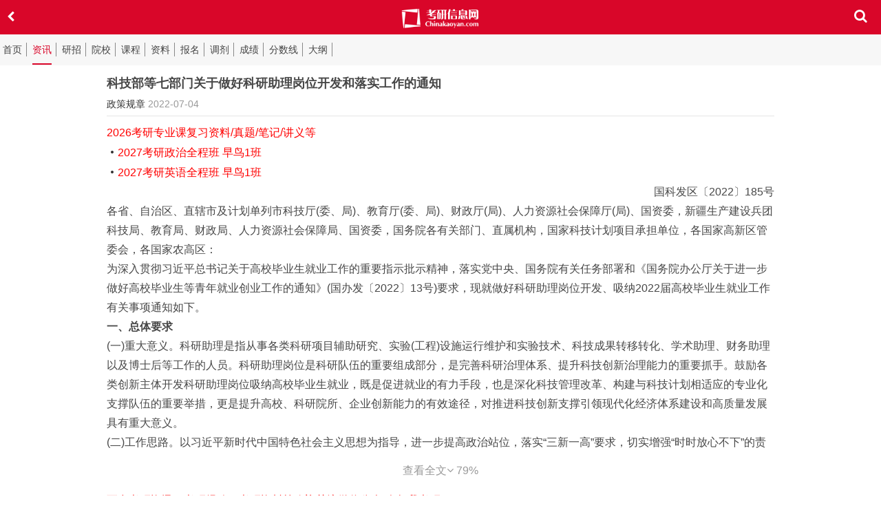

--- FILE ---
content_type: text/html; charset=UTF-8
request_url: https://m.chinakaoyan.com/info/article/id/450369.shtml
body_size: 19149
content:
<!doctype html>
<html class="no-js">
<head>
    <meta charset="utf-8">
    <meta http-equiv="X-UA-Compatible" content="IE=edge">
        <title>科技部等七部门关于做好科研助理岗位开发和落实工作的通知 - 中国考研网</title>
        <meta name="description" content="">
    <meta name="keywords" content="">
    <meta name="viewport" content="width=device-width, initial-scale=1">
    <meta name="renderer" content="webkit">
    <meta http-equiv="Cache-Control" content="no-siteapp" />
            <link rel="icon" type="image/png" href="https://static-m.ckycdnio.com/images/favicon.png">
    <link rel="stylesheet" href="https://m.chinakaoyan.com/css/amazeui.min.css">
    <link rel="stylesheet" href="https://m.chinakaoyan.com/css/font-awesome.min.css">
    <link rel="stylesheet" href="https://m.chinakaoyan.com/css/app.css">
    
    <script src="https://static-m.ckycdnio.com/js/jquery-1.10.2.min.js"></script>
    <script src="https://static-m.ckycdnio.com/js/functions.js"></script>
    
    <link rel="stylesheet" href="https://m.chinakaoyan.com/css/news.css">
<script>
var _hmt = _hmt || [];
(function() {
  var hm = document.createElement("script");
  hm.src = "https://hm.baidu.com/hm.js?dc37a330dc37103a0730791cd13cc35a";
  var s = document.getElementsByTagName("script")[0]; 
  s.parentNode.insertBefore(hm, s);
})();
</script>
</head>

<body class="by">
<!-- Header -->
<header class="ky-topbar-default">
    <div class="am-header header">
                <a href="javascript:;" onclick="javascript :history.back(-1);" class="ky-black">
                    <span class="am-header-nav-title"></span>
            <i class="am-header-icon am-icon-chevron-left"></i>
        </a>
        <h1 class="am-header-title">
            <a href="https://m.chinakaoyan.com/tiaoji/"><img src="https://static-m.ckycdnio.com/images/logo.png" alt=""></a>
        </h1>
        <a href="javascript:;" class="fa fa-search ky-search" aria-hidden="true"></a>
    </div>
            <nav class="nav">
        <ul>
            <li><a href="https://m.chinakaoyan.com" >首页</a></li>
            <li><a href="https://m.chinakaoyan.com/info" class=active>资讯</a></li>
            <li><a href="https://m.chinakaoyan.com/admissions" >研招</a></li>
            <li><a href="https://m.chinakaoyan.com/graduate" >院校</a></li>
            <li><a href="https://m.chinakaoyan.com/xindongfang"  >课程</a></li>
            <li><a href="https://m.chinakaoyan.com/note" >资料</a></li>
            <li><a href="https://www.chinakaoyan.com/baoming/" >报名</a></li>
            <li><a href="https://m.chinakaoyan.com/tiaoji" >调剂</a></li>
            <li><a href="https://www.chinakaoyan.com/chengji/" >成绩</a></li>
            <li><a href="https://www.chinakaoyan.com/guojiaxian/" >分数线</a></li>
            <li><a href="https://m.chinakaoyan.com/dagang" >大纲</a></li>
        </ul>                                  
    </nav>
    
</header>

<div class="ky-search-dy">
    <div class="ky-search-nav">
        <span class="fa-angle-left ky-angle"></span>
        <form id="searchForm" method="post" action="https://m.chinakaoyan.com/note/search.shtml" class="ky-search-form">
            <input id="keyword" name="keyword" type="search" value="" placeholder="目前仅支持考研资料搜索"  class="ky-form-field">
            <input type="hidden" name="_token" value="st3XDzHBBQZWvh6TX3YabTYiSuUi3TNIEswH3c9J">
            <button type="submit" class="ky-btn-primary"><i class="fa fa-search"></i></button>
        </form>
    </div>
    
        
        
            
            
            
            
            
        
    
</div>
<div class="z-mt"></div>

<!--内容区 star-->
<div class="am-container kyw-mtop">
    <header class="kyw-page-header">
		<h1>科技部等七部门关于做好科研助理岗位开发和落实工作的通知</h1>
        <span>
                <a href="https://m.chinakaoyan.com/info/list/ClassID/11.shtml">政策规章</a>
                </span>
        <!--<span>中华人民共和国科学技术部</span>-->
		<time>2022-07-04</time></br>
        
	</header>
	
    <div class="kyw-content">
        <!--<span><a target="_blank"  href="/note/"><img  src="https://cdn-download.ckycdnio.com/wwwfile/2022/ke/20220624113911.jpeg" style="width:100%;text-align:center;"></a></span>-->
                    <span><a href="https://m.chinakaoyan.com/note"><font color="#ff0000">2026考研专业课复习资料/真题/笔记/讲义等</font></a></span>
        		</br>
		    <span><a rel="nofollow" href="/xindongfang/detail/3565.shtml" class="am-text-truncate"><i class="iconfont icon-ky-icon3"></i><font color="#ff0000">2027考研政治全程班 早鸟1班</font></a></span>
		</br>
		    <span><a rel="nofollow" href="/xindongfang/detail/3567.shtml" class="am-text-truncate"><i class="iconfont icon-ky-icon3"></i><font color="#ff0000">2027考研英语全程班 早鸟1班</span>
    </div>	

    <div class="kyw-content">
        <div class="wangyi" id="contentbox">
		<p><p align="right">国科发区〔2022〕185号</p>
<p>各省、自治区、直辖市及计划单列市科技厅(委、局)、教育厅(委、局)、财政厅(局)、人力资源社会保障厅(局)、国资委，新疆生产建设兵团科技局、教育局、财政局、人力资源社会保障局、国资委，国务院各有关部门、直属机构，国家科技计划项目承担单位，各国家高新区管委会，各国家农高区：</p>
<p>为深入贯彻习近平总书记关于高校毕业生就业工作的重要指示批示精神，落实党中央、国务院有关任务部署和《国务院办公厅关于进一步做好高校毕业生等青年就业创业工作的通知》(国办发〔2022〕13号)要求，现就做好科研助理岗位开发、吸纳2022届高校毕业生就业工作有关事项通知如下。</p>
<p><strong>一、总体要求</strong></p>
<p>(一)重大意义。科研助理是指从事各类科研项目辅助研究、实验(工程)设施运行维护和实验技术、科技成果转移转化、学术助理、财务助理以及博士后等工作的人员。科研助理岗位是科研队伍的重要组成部分，是完善科研治理体系、提升科技创新治理能力的重要抓手。鼓励各类创新主体开发科研助理岗位吸纳高校毕业生就业，既是促进就业的有力手段，也是深化科技管理改革、构建与科技计划相适应的专业化支撑队伍的重要举措，更是提升高校、科研院所、企业创新能力的有效途径，对推进科技创新支撑引领现代化经济体系建设和高质量发展具有重大意义。</p>
<p>(二)工作思路。以习近平新时代中国特色社会主义思想为指导，进一步提高政治站位，落实&ldquo;三新一高&rdquo;要求，切实增强&ldquo;时时放心不下&rdquo;的责任感使命感紧迫感，担当作为、攻坚克难，以钉钉子精神贯彻落实好党中央、国务院关于&ldquo;稳就业&rdquo;&ldquo;保就业&rdquo;决策部署，统筹推进科技研发、高新技术企业成长、高新技术产业发展和科研助理岗位开发工作，尤其重点关注脱贫家庭、低保家庭、零就业家庭以及有残疾的、较长时间未就业的高校毕业生，发挥科技计划和创新基地平台依托单位的引领作用，强化央地协同，广泛动员部署，充分挖掘岗位资源，做实做细服务，加大保障力度，大幅增加科研助理岗位数量。</p>
<p><strong>二、主要任务</strong></p>
<p>(一)部属高校、中央院所、中央企业等单位加大科研助理岗位开发力度。各部属高校、中央级科研院所、中央企业等在所承担的各级科技计划项目和建设布局的各类重大创新基地平台中，积极吸纳高校毕业生参与科研工作，合理设置新的科研助理岗位。认真梳理已开发的科研助理岗位，充分利用尚未吸纳毕业生和因人员流动而产生空缺的有关岗位，最大限度吸纳高校毕业生就业。</p>
<p>(二)国家高新区和自创区主动作为开发科研助理岗位。充分发挥国家高新区和自创区集聚带动就业效能，落实《科技部办公厅关于做好国家高新区、自创区稳增长稳市场主体保就业促创业和2022年高校毕业生等青年就业创业工作的通知》要求，将科研助理岗位开发情况作为国家高新区考核的重要依据之一。积极动员国家高新区、自创区、农高区以及区内的高新技术企业、科技型中小企业、科技企业孵化器等设立科研助理岗位，组织引导承担各级科技计划项目的单位合理开发科研助理岗位，鼓励企业等单位自行组织的项目设立科研助理岗位。</p>
<p>(三)各地方积极开发科研助理岗位。各地方科技管理部门会同相关单位，结合实际，依托国家、地方各级科技项目和创新基地平台，面向省属高校、省属院所、新型研发机构、国家高新区外的高新技术企业、省级高新区以及除教育部、中科院、国资委之外其他中央单位在地方的分支机构等，加大科研助理岗位开发力度。各地方吸纳科研助理岗位任务完成情况将作为国务院对地方落实有关重大政策措施2022年度督查激励、省级高新区升级审核的重要参考。</p>
<p><strong>三、保障措施</strong></p>
<p>(一)加强组织领导。各部门、各地方要切实履行职责，组织本部门、本地区所属相关单位认真做好落实工作。部属高校、中央级科研院所、中央企业、国家高新区、国家自创区等要发挥带头作用，主动作为，积极开发科研助理岗位。各地区要结合本地实际，上下联动，形成合力，落实好开发科研助理岗位相关工作。</p>
<p>(二)发挥国家科技计划项目和创新基地平台依托单位的引领作用。国家科技计划项目包括国家重点研发计划、科技创新2030&mdash;重大项目、国家自然科学基金等，创新基地和平台包括国家实验室、国家重点实验室、国家技术创新中心、国家工程技术研究中心、国家临床医学研究中心、国家科技资源共享服务平台、大学科技园、科技企业孵化器，以及国家高新区、自创区、农高区、农业科技园、成果转移转化示范区、新一代人工智能创新发展试验区、可持续发展示范区、创新型城市、创新型县(市)等区域创新载体。强化上述项目和基地平台依托单位的主体责任，发挥示范带头作用，积极吸纳应届高校毕业生就业。鼓励各级科技计划项目和基地平台加大科研助理岗位开发力度。</p>
<p>(三)加强科研助理岗位服务保障。设立科研助理岗位的单位，应根据国家有关规定签订服务协议，为科研助理办理参加社会保险及住房公积金等。按照科研经费管理改革有关政策，中央财政科研项目完成任务目标并通过综合绩效评价后，结余资金留归项目承担单位使用，单位应将结余资金统筹安排用于科研活动直接支出，科研助理岗位经费可按规定从科研活动直接支出中列支。对于依托各级科技计划项目设立的科研助理岗位，科研项目经费中&ldquo;劳务费&rdquo;科目资金可按照有关规定用于科研助理的劳务性报酬和社会保险补助等支出。对于新立项项目，应结合科研助理的聘用情况认真测算经费需求，据实列支;在研项目如需调剂预算，可由项目承担单位按规定调剂。鼓励设立科研助理岗位的单位统筹相关经费渠道，配套专门资金为科研助理岗位提供长期稳定支持。</p>
<p>(四)加强信息报送和宣传力度。请各地方科技管理部门汇总本地区科研助理岗位开发和落实的工作进展情况，分别于6月30日、7月20日、8月10日、8月30日前报送科技部(报送内容和格式要求另行通知)。加大科研助理岗位宣传力度，动员各类媒体做好宣传工作。</p>
<p align="right">科学技术部　　教育部　　财政部</p>
<p align="right">人力资源和社会保障部　　国务院国有资产监督管理委员会</p>
<p align="right">中国科学院　　国家自然科学基金委员会</p>
<p align="right">2022年6月29日</p>
<p>(此件主动公开)</p></p>
        </div>
        <div id='artical-showall' class="am-pagination am-pagination-centered">
            <span class="">查看全文<i class="am-icon-angle-down"></i></span>
        </div>
    </div>

    <div class="kyw-content">
            <span><a href="/info/article/id/510299.shtml"><font color="#ff0000">更多考研资讯、考研经验、考研资料等欢迎关注微信公众“今年我考研（jinniankaoyan）”</font></a></span>
    </div>
	
	
    <!--<div class="kyw-content">
    <p  align="center"><img width="60%" src="https://cdn-download.ckycdnio.com/wwwfile/2022/ke/20220624122911.jpeg" title="今年我考研 jinniankaoyan"  alt="今年我考研 jinniankaoyan"></p>
	</div>-->
	
</div>
<!--内容区 end-->

<div class="am-container guanl">
    <div class="am-list-news-hd am-cf ky-news-hd">
        <h2>考研热点</h2>
    </div>
    <div class="am-g">
        <ul class="am-list am-text-truncate">
      				<li><a href="/xindongfang/detail/3885.shtml" target="_blank">2026考研英语全程班 6班</a></li>
      				<li><a href="/xindongfang/detail/3883.shtml" target="_blank">2026考研政治全程班 6班</a></li>
      				<li><a href="/xindongfang/detail/3881.shtml" target="_blank">2026考研数学全程班 6班</a></li>
      				<li><a href="/xindongfang/detail/3871.shtml" target="_blank">2026考研英语直通车 5期</a></li>
      				<li><a href="/xindongfang/detail/3869.shtml" target="_blank">2026考研政治直通车 5期</a></li>
      				<li><a href="/xindongfang/detail/3867.shtml" target="_blank">2026考研数学直通车 5期</a></li>		
      				<li><a href="/xindongfang/detail/3831.shtml" target="_blank">2026考研全年寄宿plus</a></li>
      				<li><a href="/xindongfang/detail/3821.shtml" target="_blank">2026考研半年寄宿plus</a></li>
      				<li><a href="/xindongfang/detail/3645.shtml" target="_blank">2026考研法律硕士（非法学）全程班</a></li>
      				<li><a href="/xindongfang/detail/3615.shtml" target="_blank">2026考研翻译硕士全程班</a></li>	
			<li><a href="/info/article/id/446783.shtml" target="_blank">历年考研国家线汇总（2015-2024）</a></li>
			<li><a href="/info/article/id/324789.shtml" target="_blank">34所自划线院校历年考研复试分数线</a></li>
        </ul>
    </div>
</div>

<!--关联区 star-->
<div class="am-container guanlian">
    <h2>热门课程</h2>
    <div class="am-g">
        <div class="kyw-box">
                    <div class="item">
            <a href="/xindongfang/detail/3871.shtml" target="_blank">
                <img src="https://www.chinakaoyan.com/up_files/remedial/2025122411113960.jpg" alt="26考研真题&amp;考情解析大会" title="26考研真题&amp;考情解析大会">
               </a>
                <h3><a href="/xindongfang/detail/3871.shtml" target="_blank">26考研真题&amp;考情解析大会</a></h3>
            </div>
                    <div class="item">
            <a href="/xindongfang/detail/3869.shtml" target="_blank">
                <img src="https://www.chinakaoyan.com/up_files/remedial/2025122411142411.jpg" alt="打破推免信息差——靠规划赢在起跑线" title="打破推免信息差——靠规划赢在起跑线">
               </a>
                <h3><a href="/xindongfang/detail/3869.shtml" target="_blank">打破推免信息差——靠规划赢在起跑线</a></h3>
            </div>
                    <div class="item">
            <a href="/xindongfang/detail/3863.shtml" target="_blank">
                <img src="https://www.chinakaoyan.com/up_files/remedial/2025122411301586.jpg" alt="27考研手把手择校择专指导" title="27考研手把手择校择专指导">
               </a>
                <h3><a href="/xindongfang/detail/3863.shtml" target="_blank">27考研手把手择校择专指导</a></h3>
            </div>
                </div>
    </div>
</div>


<div class="am-container guanl">
    <h2>相关文章</h2>        
    <div class="am-g">
        <ul class="am-list am-text-truncate">
                        <li><a href="https://m.chinakaoyan.com/info/article/id/640561.shtml">2026年全国硕士研究生招生考试考场规则</a></li>
                        <li><a href="https://m.chinakaoyan.com/info/article/id/632541.shtml">2026年河北省全国硕士研究生招生考试考生诚信考试公告</a></li>
                        <li><a href="https://m.chinakaoyan.com/info/article/id/632515.shtml">2026年全国硕士研究生招生考试报名公告</a></li>
                        <li><a href="https://m.chinakaoyan.com/info/article/id/631741.shtml">2026年全国硕士研究生招生工作管理规定</a></li>
                        <li><a href="https://m.chinakaoyan.com/info/article/id/629019.shtml">中央教育工作领导小组印发《高等教育学科专业设置调整优化行动方案（2025—2027年）》</a></li>
                        <li><a href="https://m.chinakaoyan.com/info/article/id/595775.shtml">广东省财政厅 广东省教育厅关于调整省属高校和科研院所研究生学业奖学金支持政策的通知</a></li>
                        <li><a href="https://m.chinakaoyan.com/info/article/id/584607.shtml">2025年全国硕士研究生招生考试（初试）考场规则</a></li>
                        <li><a href="https://m.chinakaoyan.com/info/article/id/583581.shtml">2025年全国硕士研究生招生考试考场规则</a></li>
                    </ul>
    </div>
</div>

<!--关联区 end-->

<footer>
    <p class="fot-a"><a href="http://m.chinakaoyan.com/" class="active">触屏版</a><a href="https://www.chinakaoyan.com/">电脑版 </a></p>
    <p class="copy">1998-2021 ChinaKaoyan.com Network Studio.</p>
    <p class="copy"><a target="_blank" href="https://beian.miit.gov.cn/">沪ICP备12018245号</a>    <a  target="_blank" href="http://www.beian.gov.cn/portal/registerSystemInfo?recordcode=31011402006132">沪公网备31011402006132号</a></p>
</footer>


<div class="am-modal am-modal-alert" tabindex="-1" id="global-show-msg">
    <div class="am-modal-dialog">
        <div class="am-modal-bd" id="error-msg-container"></div>
        <div class="am-modal-footer">
            <span class="am-modal-btn">确定</span>
        </div>
    </div>
</div>


<script src="https://static-m.ckycdnio.com/js/amazeui.min.js"></script>
<script src="https://static-m.ckycdnio.com/js/app.js"></script>

<script>

    var errors = $('#globalHadError').html();
    if(errors != undefined) {
        $("#error-msg-container").html(errors);
        $("#global-show-msg").modal();
    }

</script>
</body>
</html>


--- FILE ---
content_type: text/css
request_url: https://m.chinakaoyan.com/css/app.css
body_size: 11677
content:
/* Common style */

a{color: #333}
.by{background-color: #f2f2f2}
.z-mt{margin-top:90px;overflow:hidden }
/*The head*/
.ky-topbar-default{margin:0;position: fixed;width: 100%;top: 0;left: 0;z-index: 999}
.am-topbar-brand img{max-width: 120px}
.ky-topbar-default .am-topbar{margin:0}
.header{background-color: #d90629}
.am-header{position: relative}

.am-header .ky-search{position: absolute;right: 10px;top: 0px}
.am-header .am-header-title img{height: 30px}
.ky-black{position: absolute;left: 10px;top: 0;color: white}
.am-header .am-header-icon{font-size: 16px}

.nav{height: 45px;background-color: #f7f7f7;overflow: hidden}
.nav ul{height: 45px;overflow-x:auto; white-space:nowrap;margin:9px 0 0 0;padding:0;}
.nav li{display: inline-block;border-right: 1px solid #888;line-height:  20px;height: 20px;padding-left:4px;padding-right:6px}
.nav li a{color: #444;display:inline-table;font-size: 1.4rem}
.nav li a.active{color: #d90629;border-bottom:2px solid #d90629;padding-bottom: 10px}

.ky-search{color: white!important;float: right;font-size: 20px;margin:13px 10px 0 0;font-weight: 100}
.ky-search-dy{background-color: white;position: fixed;z-index: 999;display: none;left: 0;top: 0}
.ky-search-nav{height: 50px;border-bottom: 1px solid #F1F1F1;position:relative;width: 100%;overflow: hidden;}
.ky-angle{font-size: 30px;margin-left: 15px;display: block;position: absolute;left: 0;top:0;}
.ky-search-form{padding: 0 0px 0 35px;width: 100%;overflow:hidden;height: 40px;margin-top: 5px}
.ky-form-field{float: left;height: 40px;line-height: 40px;border:0;background: none}
.ky-btn-primary{float:right;height: 40px;line-height: 40px;border:0;background: none}
.ky-btn-primary .fa-search{font-size: 24px}
.ky-search-hot{width: 90%;margin:1rem auto;}
.ky-search-hot h4{font-size: 14px;font-weight: 100;border-bottom: 1px solid #f3f3f3;padding-bottom: .5rem}
.ky-search-hot p{}
.ky-search-hot p a{padding:.5rem;background-color: #f3f5f7;font-size: 14px;text-align: center;margin:0 1rem 1rem 0;float: left}



/*footer*/
footer{text-align: center}
footer h4{font-size: 16px} 
footer h5{font-size: 14px}
footer h4,footer h5{margin:0;color: #888;font-weight: 500}
footer .fot-a{}
footer .fot-a a{border:1px solid #dedede;text-align: center;padding: 7px 15px}
footer .fot-a a.active{background-color: #b3b3b3;color: white;border:1px solid #b3b3b3;border-right: 0}
.copy{border-top:1px solid #dedede;color: #888;line-height: 1.2;padding-top: 8px;font-size: 12px}

  /*footer nav*/
.ky-navbar-default{background-color: white;-moz-box-shadow:0px -2px 5px #e5e5e5; -webkit-box-shadow:0px -2px 5px #e5e5e5; box-shadow:0px -2px 5px #e5e5e5;}
.am-navbar-nav a{color: #666;font-size: 14px;padding-top: 5px}
.am-navbar-nav a [class*=iconfont]{font-size: 24px;margin-top: 5px}





.article-show-more{max-height: 390px!important}

/*Popup*/
.ky-mask{width: 100%;height: 100%;position: fixed;z-index: 9999;top:0;left:0;background-color: rgba(0, 0, 0,.4);overflow: hidden}
.ky-popup{width: 70%;min-height: 200px;position: fixed;left: 50%;top: 50%;z-index:100000;background-color: rgba(255, 255, 255 ,1.0);margin-top: -100px;border-radius: 3px;-moz-box-shadow:0px 0px 10px #666; -webkit-box-shadow:0px 0px 10px #666; box-shadow:0px 0px 10px #666;margin-left: -35%}
.ky-popup-close{z-index: 100001;position: absolute;right: 10px;top:2px;}
.ky-popup-close .am-close-spin{font-size: 3rem;color: #333!important;opacity:1;}
.ky-popup .ky-popup-title{height: 3rem;background-image:linear-gradient(-180deg,#f2f2f2,#f8f8f8);border-bottom: 1px solid #efefef}
.ky-popup .ky-popup-title h5{padding-left: 1rem;line-height: 3rem;font-size: 14px}
.ky-popup .ky-popup-content{padding:1rem;overflow: hidden}




@media (min-width: 992px) {
    .ky-popup{width: 450px;margin-left: -225px}
}
@media (min-width: 1200px) {
    .ky-popup{width: 600px;margin-left: -300px}
 
}





/*A custom font*/
@font-face {font-family: "iconfont";
  src: url('iconfont.eot?t=1511753786647'); /* IE9*/
  src: url('iconfont.eot?t=1511753786647#iefix') format('embedded-opentype'), /* IE6-IE8 */
  url('[data-uri]') format('woff'),
  url('iconfont.ttf?t=1511753786647') format('truetype'), /* chrome, firefox, opera, Safari, Android, iOS 4.2+*/
  url('iconfont.svg?t=1511753786647#iconfont') format('svg'); /* iOS 4.1- */
}

.iconfont {
  font-family:"iconfont" !important;
  font-size:16px;
  font-style:normal;
  -webkit-font-smoothing: antialiased;
  -moz-osx-font-smoothing: grayscale;
}

.icon-rmb:before { content: "\e64f"; }
.icon-ky-icon:before { content: "\e60e"; }
.icon-ky-icon1:before { content: "\e60f"; }
.icon-ky-icon2:before { content: "\e610"; }
.icon-ky-icon3:before { content: "\e611"; }
.icon-ky-icon4:before { content: "\e612"; }
.icon-ky-icon5:before { content: "\e613"; }
.icon-ky-icon6:before { content: "\e614"; }
.icon-ky-icon7:before { content: "\e615"; }
.icon-ky-icon8:before { content: "\e616"; }
.icon-ky-icon9:before { content: "\e617"; }
.icon-ky-icon10:before { content: "\e618"; }
.icon-ky-icon11:before { content: "\e619"; }
.icon-ky-icon12:before { content: "\e61a"; }
.icon-ky-icon13:before { content: "\e61b"; }
.icon-ky-icon14:before { content: "\e61c"; }
.icon-ky-icon15:before { content: "\e61d"; }
.icon-ky-icon16:before { content: "\e61e"; }
.icon-ky-icon17:before { content: "\e61f"; }


.article-show-more{max-height: 220px;overflow: hidden}
.article-show {padding-bottom: 0.416rem;margin-bottom: 0.416rem;}
.borb{-webkit-box-shadow: 0 1px 0 #eee;box-shadow: 0 1px 0 #eee;height: auto;}
.am-hidden{display: none}

--- FILE ---
content_type: text/css
request_url: https://m.chinakaoyan.com/css/news.css
body_size: 7671
content:
/* Write your styles */


/*icon*/
@font-face {font-family: "iconfont";
 
  

  src: url('../fonts/iconfont.eot?t=1494209663020'); /* IE9*/
  src: url('../fonts/iconfont.eot?t=1494209109472#iefix') format('embedded-opentype'), /* IE6-IE8 */
  url('../fonts/iconfont.woff?t=1494209663020') format('woff'), /* chrome, firefox */
  url('../fonts/iconfont.ttf?t=1494209663020') format('truetype'), /* chrome, firefox, opera, Safari, Android, iOS 4.2+*/
  url('../fonts/iconfont.svg?t=1494209663020#iconfont') format('svg'); /* iOS 4.1- */

}
.iconfont {font-family:"iconfont" !important;font-size:16px;font-style:normal;-webkit-font-smoothing: antialiased;-moz-osx-font-smoothing: grayscale;}

.icon-yz-search:before { content: "\e501";font-size:3rem}
.icon-bofang:before { content: "\e603";font-size:4rem;color: white}
.icon-dianhua:before { content: "\e63f"; font-size: 2.2rem;color: #ccc}
.icon-youxiang:before { content: "\e6fd"; font-size: 2.4rem;color: #ccc;}



.icon-qq:before { content: "\e600"; color: #4dafea}
.icon-share6:before { content: "\e602"; color: #616161;font-size: 3rem}
.icon-tengxun:before { content: "\e6f5"; color: #4dafea;font-size: 3rem}
.icon-weixin:before { content: "\e647";color: #3eb135}
.icon-douban:before { content: "\e601";color: #3eb135;font-size: 3rem}
.icon-toutiaoxinlang:before { content: "\e780"; color: #df4d69}
.icon-pengyouquan:before { content: "\e61e"; color: #3eb135;font-size: 3rem}

.by{background-color: white!important}


.kyw-share span{float: left;height:2.5rem;width:2.5rem;margin: 0 1rem 0 0;padding: 0;text-align: center;vertical-align: middle;line-height:2.5rem}
.kyw-share span i{display: block;font-size: 3rem}
.kyw-share .am-btm{float: left;background: none!important;border: 0;height:3rem;width:2.5rem;line-height:2.5rem;margin-top: -1px}
.am-modal-actions-group{margin: 0!important}

.xinlang{padding-top: 2px!important}
.am-list li{width: 100%;float: left}
.am-list li a{line-height:1.7;margin: 0!important;overflow:hidden;font-size: 14px}
.am-list li i{padding-right: 10px}
.am-modal-actions .am-btn{height: 4rem;line-height: 4rem;padding: 0!important}

.am-text-truncate{white-space: normal!important}

.kyw-share{margin-bottom: 1rem;width: 100%;height: 4rem}
.am-btn-secondary{background-color: #d90629;border: #d90629}


#header{z-index:999;position: fixed;top:0;left: 0;display: block;width: 100%;;overflow: hidden;moz-box-shadow: 0px 1px 3px #777;
-webkit-box-shadow: 0px 1px 3px #777;
box-shadow: 0px 1px 3px #777;}

.header{height: 50px;background-color: #d90629;position: relative}
.header-title{ font-weight: normal;display: block;word-wrap: normal;
  /* for IE */
  text-overflow: ellipsis;white-space: nowrap;margin: 0;width:9.75rem;padding: 0;font-size: 1.2rem}
  .header-title a{line-height: 60px;margin-left:12px;}
.header-title img{width: 100%}

.serach{width: 100%;position: absolute;height: 40px;top: 13px;right: 0;}
.h-form{position: relative}
.serach p{z-index:8;position: absolute;top: 12px;right: 60px}
.serach p a{color: white;padding: 0 5px;float: left;line-height: 1.2rem;font-size: 1.4rem}
.serach p a:first-child{border-right: 1px solid #fff}
.form-grp{z-index:9;position: absolute;top: 0;right: 5px}
.cse-form {position: relative;width: 40px;-webkit-transition: .15s;transition: .15s}
.cse-form .icon-yz-search:before { color: white}
.cse-form button {position: absolute;top: 0;right: 0px;z-index: 90;-webkit-appearance: none;background: 0 0;border: none;outline: 0}
.cse-form input[type=text] {position: relative;z-index: 100;border: none;background-color: transparent;color: transparent;width: 40px;height: 3.2rem;font-size: 14px;line-height: 3.2rem;-webkit-appearance: none;-webkit-transition: all .15s;transition: all .15s}
.cse-form input[type=text]::-moz-placeholder {color: transparent;opacity: 1}
.cse-form input[type=text]:-ms-input-placeholder {color: transparent}
.cse-form input[type=text]::-webkit-input-placeholder {color: transparent}
.form-grp.am-active .cse-form {width: 180px;background-color: #fff}

.form-grp.am-active .cse-form input[type=text] {width: 100%;color: #333;outline: 0}
.form-grp.am-active .cse-form input[type=text]::-moz-placeholder {color: #999;opacity: 1}
.form-grp.am-active .cse-form input[type=text]:-ms-input-placeholder {color: #999}
.form-grp.am-active .cse-form input[type=text]::-webkit-input-placeholder {color: #999}
.form-grp.am-active .cse-form button {color: #555;z-index: 110;}
.form-grp.am-active .icon-yz-search:before { color: #333!important;}


ul,li{list-style: none;margin: 0;padding: 0}


.nav{height: 45px;background-color: #f7f7f7;overflow: hidden}
.nav ul{height: 45px;overflow-x:auto;	white-space:nowrap;margin-top:9px}
.nav li{display: inline-block;border-right: 1px solid #888;line-height:  20px;height: 20px;padding-left:4px;padding-right:6px}
.nav li a{color: #444;display:inline-table;font-size: 1.4rem}
.nav li a.active{color: #d90629;border-bottom:2px solid #d90629;padding-bottom: 10px}


/*
.nav li.active{color: #d90629;border-bottom:2px solid #d90629;}
.nav li.active a{color: #d90629;}*/

.news-hr{margin-top:95px;}
.kyw-mtop{margin-top: 10px!important}


.kyw-footer{background-color: #f7f7f7}
.kyw-footer hr{text-align:center;box-sizing: content-box;height: 1px; border: 0;
/*border-top: 1px solid #808080;*/
    width: 90%;margin:0;background-image: linear-gradient(to right,#f7f7f7,#e8e4e1, rgba(195, 195, 195, 1),rgba(195, 195, 195, 1),#e8e4e1, #f7f7f7)}
.kyw-400,.kyw-email{color: #ccc}
.kyw-400 i,.kyw-email i{padding-right: 5px}
.kyw-400 small,.kyw-email small{font-size: 1.6rem}
.wangyi p{margin:0}

.kyw-bb{width: 50%;margin: 1rem auto;border: 1px solid #b3b3b3;line-height: 1.9}
.kyw-bb .active{background-color: #b3b3b3;color: white}
.kyw-copyRight{border-top: 1px solid #e4e4e5;color: #b2b2b2;line-height: 1.4;padding-top: .5rem;font-size: 1.4rem}


.kyw-more{float: right;color: #777;font-size:1.4rem}

.kyw-lst{margin-bottom: 1.7rem}

.kyw-h1{margin-top:2rem}
.kyw-h1 img{float: left;margin-right: 1rem;width: 40%;border-radius: .5rem}
.kyw-h1 h2{font-size: 1.6rem;line-height: 1.4;margin: 0;padding: 0}
.kyw-h1 p{margin: 0;padding:5px 0 0 0;font-size: 1.4rem;line-height: 1.4;color: #777}

.kyw-page-header {margin: 10px 0;padding-bottom: .5rem;color: #474747;border-bottom: 1px solid #e6e6e6}
.kyw-page-header h1 {margin-bottom: 0;font-size: 1.8rem;color: #474747;line-height: 1.3;margin-bottom: .5rem}
.kyw-page-header span,.kyw-page-header time {color: #999;font-size: 1.4rem}
.kyw-content{color: #474747;line-height: 1.8}

.kyw-qw-btn{width:60%;height:4rem;line-height:4rem;margin:0 auto;display: block;background-color:#fbfbfb;border-radius: .8rem;border: 1px solid #5e5e5e;text-align: center;color: #333;font-size: 1.7rem}

.guanlian h2,.guanl h2{border-left:3px solid #ccc;padding-left: 5px;font-size:1.6rem;line-height: 1.3rem;color: #db263f;margin: 1rem 0 1rem}


.guanlian .am-g{overflow:hidden}

.kyw-box{overflow-x: auto;white-space:nowrap}
.item{width: 12rem;height:auto;display: inline-block;margin-left:10px;position: relative}
.item button{position: absolute;top:2rem;left:4rem;background: none;border: 0;}
.item video{position: absolute;top:0;left:0;width: 12rem;height: 6rem;display:none}
.item img{width: 100%;}
.item h3{margin: 0;padding: 0;font-size: 1.5rem;text-align: center}
.item h3 a{color: #474747; white-space:nowrap;overflow:hidden; text-overflow:ellipsis;display: block}
.guanl .am-g{margin: 0}
.guanl .am-list{margin:0!important}



#kyw-list .kyw-qw-btn{margin-top: 1rem!important}


/*btn more*/
.ky-btn-more{width:50%;background-color: #fbfbfb;border: 1px solid #5e5e5e;border-radius: 5px;margin:1rem auto;padding:10px 20px;display: block;text-align: center}

--- FILE ---
content_type: application/javascript
request_url: https://static-m.ckycdnio.com/js/functions.js
body_size: -83
content:
/**
 * Created by xmxtc on 2017/12/22.
 */

var __help = {
    //给个位数日期前面补0
    zeroFill : function(num) {
        if(parseInt(num) < 10){
            num = '0'+num;
        }

        return num;
    },

    //根据时间戳获取日期：YYYY-MM-DD
    getDate : function(str) {
        var oDate = new Date(str * 1000);

        var month = this.zeroFill(oDate.getMonth() + 1);
        var day = this.zeroFill(oDate.getDate());

        return month + '-' + day;
    },

    inWeiXin : function(){
        var ua = window.navigator.userAgent.toLowerCase();
        if(ua.match(/MicroMessenger/i) == 'micromessenger'){
            return true;
        }else{
            return false;
        }
    }

}

--- FILE ---
content_type: application/javascript
request_url: https://static-m.ckycdnio.com/js/app.js
body_size: 452
content:
(function($) {
  'use strict';

  $(function() {
    var $fullText = $('.admin-fullText');
    $('#admin-fullscreen').on('click', function() {
      $.AMUI.fullscreen.toggle();
    });

    $(document).on($.AMUI.fullscreen.raw.fullscreenchange, function() {
      $fullText.text($.AMUI.fullscreen.isFullscreen ? '退出全屏' : '开启全屏');
    });
  });
})(jQuery);

var sW = window.screen.width;
var sH = window.screen.height;
$('.ky-search-form').css('width',sW-15);
$('.ky-form-field').css('width',sW-90);

$('.ky-search').click(function(event) {
    $('.ky-search-dy').show()
    $('.ky-search-dy').css({'width':sW,'height':sH})
});
$('.ky-angle').click(function(event) {
    $('.ky-search-dy').hide()
});
$('.ky-news-form-field').css('width',sW-150);

//Popup
var popupHTML='<div class="ky-mask"></div><div class="ky-popup"><div class="ky-popup-title"><h5>弹出标题</h5><span class="ky-popup-close"><i class="am-close am-close-spin">&times;</i></span></div><div class="ky-popup-content">弹出层内容写在此处</div></div>';
$('.ky-ss-btn').click(function(event) {
    $('body').append(popupHTML);
    $(".ky-mask").css('height', sH);
    $('.ky-popup-close').click(function(event) {
       $('.ky-popup').remove();
       $('.ky-mask').remove();
    });

});

//初始化
(function(){
	//展开全文
    var c = $('#contentbox').outerHeight(true);
    if(c > 300){
        $('#contentbox').addClass("article-show-more");
        var s = $('#artical-showall')
        var num = 300 / c;
        num = parseFloat(100-num.toFixed(2)*100);
        s.append(num+'%')
        s.click(function(){
            $('#contentbox').removeClass('article-show-more');
            $('#contentbox').addClass('article-show','borb'); 
            $(this).addClass('am-hidden')
        })
    }

    //处理微信里面打开页面的逻辑
    if(__help.inWeiXin()) {
        var form = document.getElementsByTagName('form');

        var connStr = '?';
        if(form[0].action.match("\\?")) {
            connStr = '&'
        }

        form[0].action += connStr+'in_wechat=1';
    }
})();

